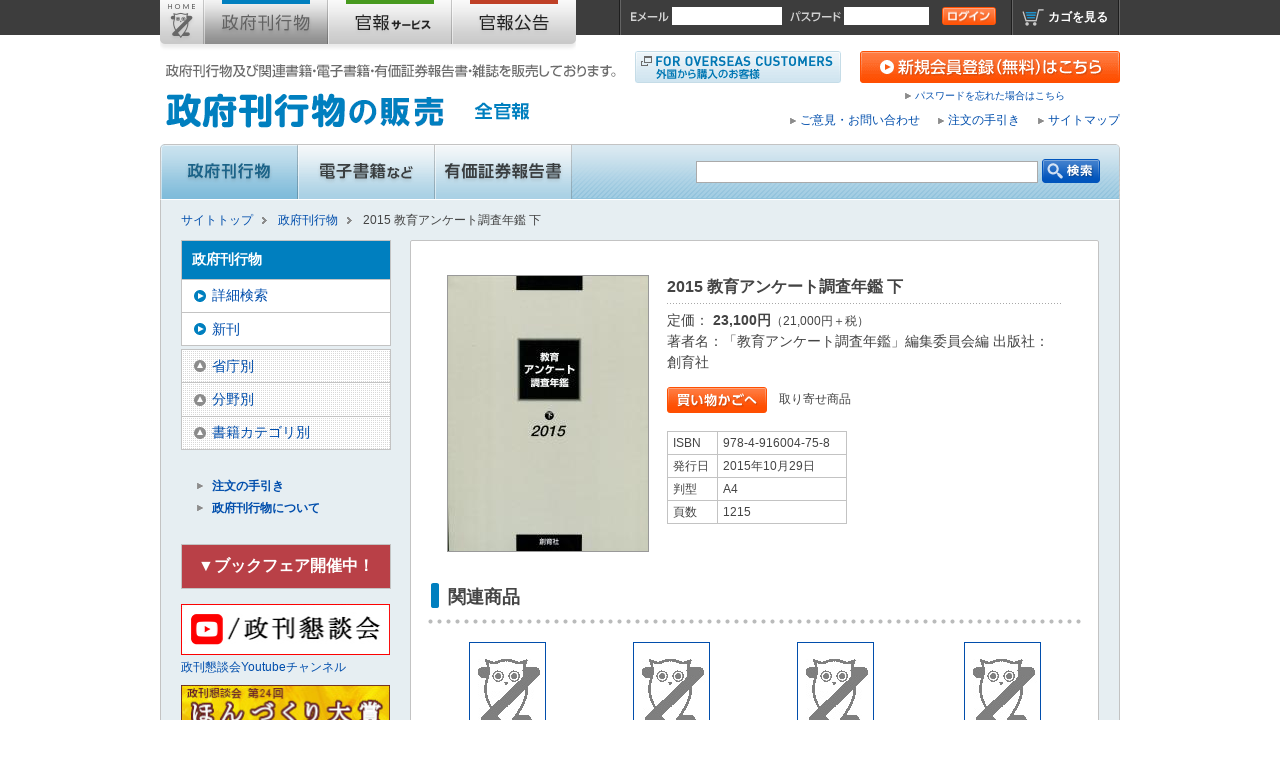

--- FILE ---
content_type: text/html; charset=UTF-8
request_url: https://www.gov-book.or.jp/book/detail.php?product_id=299422
body_size: 30300
content:
<?xml version="1.0" encoding="utf-8"?>
<!DOCTYPE html PUBLIC "-//W3C//DTD XHTML 1.0 Transitional//EN" "http://www.w3.org/TR/xhtml1/DTD/xhtml1-transitional.dtd">
<html xmlns="http://www.w3.org/1999/xhtml" xml:lang="ja" lang="ja">
<head>
<!-- Google tag (gtag.js) -->
<script async src="https://www.googletagmanager.com/gtag/js?id=G-Z48KMGK7VR"></script>
<script>
  window.dataLayer = window.dataLayer || [];
  function gtag(){dataLayer.push(arguments);}
  gtag('js', new Date());
  gtag('config', 'G-Z48KMGK7VR');
</script>
<meta http-equiv="Content-Type" content="text/html; charset=UTF-8" />
<meta http-equiv="Content-Style-Type" content="text/css" />
<meta http-equiv="Content-Script-Type" content="text/javascript" />
<title>2015 教育アンケート調査年鑑 下 | 政府刊行物 | 全国官報販売協同組合</title>
<link href="/common/css/import.css" rel="stylesheet" type="text/css" media="screen,tv,projection,print" />
<link href="/common/css/print.css" rel="stylesheet" type="text/css" media="print" />
<script type="text/javascript" src="/js/jquery-1.3.2.min.js"></script>
<script type="text/javascript" src="/common/js/common.js"></script>
<link rel="shortcut icon" href="/favicon.ico" type="image/vnd.microsoft.icon" />
<link rel="icon" href="/favicon.ico" type="image/vnd.microsoft.icon" />
<link href="/book/css/style.css" rel="stylesheet" type="text/css" media="screen,tv,projection,print" />
<script type="text/javascript" src="/js/jquery-1.4.2.min.js"></script>
<script type="text/javascript" src="/common/js/ddaccordion.js">
/***********************************************
* Accordion Content script- (c) Dynamic Drive DHTML code library (www.dynamicdrive.com)
* Visit http://www.dynamicDrive.com for hundreds of DHTML scripts
* This notice must stay intact for legal use
***********************************************/
</script>
<script type="text/javascript">
ddaccordion.init({
    headerclass: "cat",
    contentclass: "catInner",
    revealtype: "click",
    mouseoverdelay: 200,
    collapseprev: true,
    defaultexpanded: [],
    onemustopen: false,
    animatedefault: false,
    persiststate: true,
    toggleclass: ["close", "open"],
    togglehtml: ["", ""],
    animatespeed: "slow",
    oninit:function(headers, expandedindices){ //custom code to run when headers have initalized
        //do nothing
    },
    onopenclose:function(header, index, state, isuseractivated){ //custom code to run whenever a header is opened or closed
        //do nothing
    }
})
</script>
<script type="text/javascript">

  var _gaq = _gaq || [];
  _gaq.push(['_setAccount', 'UA-32619787-1']);
  _gaq.push(['_trackPageview']);

  (function() {
    var ga = document.createElement('script'); ga.type = 'text/javascript'; ga.async = true;
    ga.src = ('https:' == document.location.protocol ? 'https://ssl' : 'http://www') + '.google-analytics.com/ga.js';
    var s = document.getElementsByTagName('script')[0]; s.parentNode.insertBefore(ga, s);
  })();

</script>
</head>

<body id="bookCat">

<div class="helpNav">
<p><a id="pageTop" name="pageTop"></a>このページの先頭です</p>
<p><a href="#contentTop">メニューを飛ばして本文を読む</a></p>
</div>

<div id="header">
<div class="headerInner"> <script type="text/javascript" src="/js/win_op.js"></script>

<p id="siteTtl"><a href="/book/"><img src="/book/images/txt_site-ttl-book.gif" width="385" height="35" alt="政府刊行物 全国官報販売協同組合" /></a></p>
<p class="lead"><img src="/book/images/txt_header-lead.gif" width="450" height="14" alt="政府刊行物及び関連書籍・電子書籍・有価証券報告書・雑誌を販売しております" /></p>
<dl id="globalNav">
<dt>メインメニュー</dt>
<dd>
<ul>
<li class="nav01"><a href="/">サイトトップ</a></li>
<li class="nav02"><a href="/book/">政府刊行物</a></li>
<li class="nav03"><a href="/kanpou/">官報購読</a></li>
<li class="nav04"><a href="/koukoku/">官報公告</a></li>
</ul>
</dd>
<!-- /#globalNav --></dl>

<dl id="memberNav">
<dt>会員・決済メニュー</dt>
<dd>
<ul>
<form name="header_login_form" id="header_login_form" method="post" action="https://www.gov-book.or.jp/frontparts/login_check.php" onsubmit="return fnCheckLogin('header_login_form')">
<input type="hidden" name="mode" value="login" />
<input type="hidden" name="transactionid" value="b71754498823e991206b483335cf7b80e278612e" />
<input type="hidden" name="url" value="/book/detail.php?product_id=299422" />
<li class="login">
<img src="/common/images/txt_email.gif" width="41" height="19" alt="Eメール" />
<input name="login_email" value="" style="ime-mode: disabled;" title="メールアドレスを入力して下さい" id="email" type="text" />
<img src="/common/images/txt_password.gif" width="62" height="19" alt="パスワード" />
<input name="login_pass" title="パスワードを入力して下さい" type="password" id="password" />
<input type="image"  src="/common/images/btn_login-header.gif" width="54" height="19" alt="ログイン" class="imgover" />
</li>
<li class="cart"><a href="/cart/top.php">カゴを見る</a></li>
</form>
</ul>
</dd>
<!-- /#memberNav --></dl>

<dl class="assistNav">
<dt>サブメニュー</dt>
<dd>
<ul>
<li><a href="/en/" target="_blank"><img src="/common/images/btn_overseas.gif" width="206" height="32" alt="For Overseas Customers" class="imgover" /></a></li>
<li><a href="/member/regist/rule.php"><img src="/common/images/btn_regist.gif" width="260" height="32" alt="新規会員登録（無料）はこちら" class="imgover" /></a>
<span class="reminder"><a href="/forgot/index.php" onclick="win01('/forgot/','forget','600','400'); return false;">パスワードを忘れた場合はこちら</a></span></li>
</ul>
</dd>
<!-- /.assistNav --></dl>

<dl class="functionNav">
<dt>サブメニュー</dt>
<dd>
<ul>
<li><a href="/portal/contact/">ご意見・お問い合わせ</a></li>
<li><a href="/book/guide/">注文の手引き</a></li>
<li><a href="/portal/sitemap/">サイトマップ</a></li>
</ul>
</dd>
<!-- /.functionNav --></dl><!-- /.headerInner --></div>
<!-- /#header --></div>

<div class="cat01" id="main">

<div id="catHeader">
<div class="inner"> <dl id="catNav">
<dt>カテゴリメニュー</dt>
<dd>
<ul>
<li class="nav01"><a href="/book/new.php"><img src="/book/images/nav_cat01.gif" width="138" height="55" alt="政府刊行物" class="imgover" /></a></li>
<li class="nav02"><a href="/ebook/index.php"><img src="/book/images/nav_cat02.gif" width="137" height="55" alt="電子書籍など" class="imgover" /></a></li>
<li class="nav03"><a href="/securities/index.php"><img src="/book/images/nav_cat03.gif" width="137" height="55" alt="有価証券報告書" class="imgover" /></a></li>
</ul>
</dd>
<!-- /#globalNav --></dl>

<dl class="search">
<dt>検索</dt>
<dd>
<form action='/book/cross_search.php'>
<input type='hidden' name='mode' value='search'>
<input name='search_word' type='text' size='40' class="inputTxt inputKeword" value="" />
<input type="image" src="/book/images/btn_search.gif" width="58" height="24" alt="検索"  name="search" />
</form>
</dd>
</dl></div>
<!-- /#catHeader --></div>

<!-- ▼パンくずリスト start -->
<dl id="topicpath">
<dt>サイト内の現在位置</dt>
<dd>
<ul>
<li class="home"><a href="/">サイトトップ</a></li>
<li><a href="/book/">政府刊行物</a></li>
<li>2015 教育アンケート調査年鑑 下</li>
</ul>
</dd>
</dl>
<!-- ▲／パンくずリスト end -->

<div id="mainInner">
<div class="helpNav">
<p><a id="contentTop" name="contentTop"></a>ここから本文です</p>
</div>

<div id="primary">
<div id="content2"> <!-- /#content2 --></div>

<div id="content">
<div class="section">

<form name="product_form299422" id="form1" method="post" action="?">
<input type="hidden" name="transactionid" value="b71754498823e991206b483335cf7b80e278612e" />
<input type="hidden" name="mode" value="cart" />
<input type="hidden" name="product_id" value="299422" />
<input type="hidden" name="product_class_id" value="370922" id="product_class_id" />

<div id="bookDetail">

<div class="txt">
<h1>
2015 教育アンケート調査年鑑 下

</h1>
<p class="bookInfo">定価：
<span class="price">23,100円</span><span style="font-size: 12px;">（21,000円＋税）</span><br />
著者名：「教育アンケート調査年鑑」編集委員会編 出版社：創育社</p>
<input type="hidden" name="mode" value="cart" />
<input type="hidden" name="product_id" value="299422" />
<input type="hidden" name="quantity" value="1">
<input type="hidden" name="product_class_id" value="370922" id="product_class_id" />
<p class="cart"><a href="javascript:;" onClick="javascript:document.product_form299422.submit(); return false;"><img src="/book/images/btn_cart.gif" width="100" height="26" alt="買い物かごへ" class="imgover" /></a>　取り寄せ商品</p>
<table border="0" cellpadding="0" cellspacing="0" class="bookInfoTable" style="width:180px;">
<tr>
<th scope="row">ISBN</th>
<td>978-4-916004-75-8</td>
</tr>
<tr>
<th scope="row">発行日</th>
<td>2015&#24180;10&#26376;29&#26085;</td>
</tr>
<tr>
<th scope="row">判型</th>
<td>A4</td>
</tr>
<tr>
<th scope="row">頁数</th>
<td>1215</td>
</tr>
</table>

<div class="message">
<p></p>
<!-- /.message --></div>

<!-- /.txt --></div>

<div class="pct">
<!--★画像★-->
    <a href="/upload/save_image/11051357_563ae1afd70b8.jpg" class="expansion" target="_blank">
    <img src="/upload/save_image/11051357_563ae1afd70b8.jpg" width="200" alt="2015 教育アンケート調査年鑑 下" class="picture" />
    </a>
<!-- /.pct --></div>

<!-- /#bookDetail --></div>
</form>


<div class="section" id="backnumber">
<h2 class="hdTxt01"><span>関連商品</span></h2>
<div class="clWrap clWrap-4cl">

<form name="product_form397815" action="?"  onsubmit="return false;">
<input type="hidden" name="mode" value="cart" />
<input type="hidden" name="product_id" value="397815" />
<input type="hidden" name="product_class_id" value="511795" />
<input type="hidden" name="quantity" value="1">
<div class="clBox ">
<dl class="pctBox">
<dt><a href="/book/detail.php?product_id=397815"><img src="/upload/save_image/ready_thumb.jpg" alt="取り寄せ商品"width="75" /></a></dt>
<dd class="ttl"><a href="/book/detail.php?product_id=397815">今日の私学財政 高等学校・中学校・小学校編CD-ROM 令和6年度版</a></dd>
<dd class="price">定価2,300円（2,091円＋税）</dd>
<dd class="cart"><p class="btn"><a href="javascript:;" onClick="javascript:document.product_form397815.submit(); return false;"><img src="/book/images/btn_cart.gif" width="100" height="26" alt="買い物かごへ" class="imgover" /></a></p><p class="info">取り寄せ商品</p></dd>
</dl>
<!-- /.clBox -->
</div>
</form>
<form name="product_form397556" action="?"  onsubmit="return false;">
<input type="hidden" name="mode" value="cart" />
<input type="hidden" name="product_id" value="397556" />
<input type="hidden" name="product_class_id" value="511472" />
<input type="hidden" name="quantity" value="1">
<div class="clBox ">
<dl class="pctBox">
<dt><a href="/book/detail.php?product_id=397556"><img src="/upload/save_image/ready_thumb.jpg" alt="取り寄せ商品"width="75" /></a></dt>
<dd class="ttl"><a href="/book/detail.php?product_id=397556">今日の私学財政 大学・短期大学編 令和6年度版</a></dd>
<dd class="price">定価3,500円（3,182円＋税）</dd>
<dd class="cart"><p class="btn"><a href="javascript:;" onClick="javascript:document.product_form397556.submit(); return false;"><img src="/book/images/btn_cart.gif" width="100" height="26" alt="買い物かごへ" class="imgover" /></a></p><p class="info">取り寄せ商品</p></dd>
</dl>
<!-- /.clBox -->
</div>
</form>
<form name="product_form388416" action="?"  onsubmit="return false;">
<input type="hidden" name="mode" value="cart" />
<input type="hidden" name="product_id" value="388416" />
<input type="hidden" name="product_class_id" value="498417" />
<input type="hidden" name="quantity" value="1">
<div class="clBox ">
<dl class="pctBox">
<dt><a href="/book/detail.php?product_id=388416"><img src="/upload/save_image/ready_thumb.jpg" alt="取り寄せ商品"width="75" /></a></dt>
<dd class="ttl"><a href="/book/detail.php?product_id=388416">今日の私学財政 大学・短期大学編(CD-ROM) 令和5年度版</a></dd>
<dd class="price">定価3,500円（3,182円＋税）</dd>
<dd class="cart"><p class="btn"><a href="javascript:;" onClick="javascript:document.product_form388416.submit(); return false;"><img src="/book/images/btn_cart.gif" width="100" height="26" alt="買い物かごへ" class="imgover" /></a></p><p class="info">取り寄せ商品</p></dd>
</dl>
<!-- /.clBox -->
</div>
</form>
<form name="product_form379856" action="?"  onsubmit="return false;">
<input type="hidden" name="mode" value="cart" />
<input type="hidden" name="product_id" value="379856" />
<input type="hidden" name="product_class_id" value="486188" />
<input type="hidden" name="quantity" value="1">
<div class="clBox last">
<dl class="pctBox">
<dt><a href="/book/detail.php?product_id=379856"><img src="/upload/save_image/ready_thumb.jpg" alt="取り寄せ商品"width="75" /></a></dt>
<dd class="ttl"><a href="/book/detail.php?product_id=379856">今日の私学財政 大学・短期大学編 令和4年度版 CD-ROM</a></dd>
<dd class="price">定価3,500円（3,182円＋税）</dd>
<dd class="cart"><p class="btn"><a href="javascript:;" onClick="javascript:document.product_form379856.submit(); return false;"><img src="/book/images/btn_cart.gif" width="100" height="26" alt="買い物かごへ" class="imgover" /></a></p><p class="info">取り寄せ商品</p></dd>
</dl>
<!-- /.clBox -->
</div>
</form>

<!-- /.clWrap -->
</div>

<!-- /.sectionH2 --></div>

<!-- /.sectionH1 --></div>
<!-- /#content --></div>
<!-- /#primary --></div>

<div class="nav00" id="secondary">
<!-- ▼ローカルナビ start -->
<dl id="localNav">
<dt class="category"><a href="/book/new.php">政府刊行物</a></dt>
<dd class="categoryNav spNav">
<ul>
<li><a href="/book/list.php"><span>詳細検索</span></a></li>
<li><a href="/book/new.php"><span>新刊</span></a></li>
</ul>
</dd>
<dd class="categoryNav subCat">
<dl class="inner">
<dt class="cat"><a href="#">省庁別</a></dt>
<dd class="catInner">
<ul>
<li><a href="/book/agencies.php?agencies_id=21"><span>国会関係</span></a></li>
<li><a href="/book/agencies.php?agencies_id=23"><span>国会図書館関係</span></a></li>
<li><a href="/book/agencies.php?agencies_id=24"><span>裁判所関係</span></a></li>
<li><a href="/book/agencies.php?agencies_id=25"><span>会計検査院関係</span></a></li>
<li><a href="/book/agencies.php?agencies_id=122"><span>人事院関係</span></a></li>
<li><a href="/book/agencies.php?agencies_id=123"><span>内閣府関係</span></a></li>
<li><a href="/book/agencies.php?agencies_id=124"><span>金融庁関係</span></a></li>
<li><a href="/book/agencies.php?agencies_id=125"><span>警察庁関係</span></a></li>
<li><a href="/book/agencies.php?agencies_id=126"><span>宮内庁関係</span></a></li>
<li><a href="/book/agencies.php?agencies_id=127"><span>防衛省関係</span></a></li>
<li><a href="/book/agencies.php?agencies_id=128"><span>消費者庁関係</span></a></li>
<li><a href="/book/agencies.php?agencies_id=129"><span>防衛省</span></a></li>
<li><a href="/book/agencies.php?agencies_id=131"><span>総務省関係</span></a></li>
<li><a href="/book/agencies.php?agencies_id=132"><span>公正取引委員会関係</span></a></li>
<li><a href="/book/agencies.php?agencies_id=134"><span>郵政事業庁関係</span></a></li>
<li><a href="/book/agencies.php?agencies_id=135"><span>消防庁関係</span></a></li>
<li><a href="/book/agencies.php?agencies_id=221"><span>法務省関係</span></a></li>
<li><a href="/book/agencies.php?agencies_id=223"><span>外務省関係</span></a></li>
<li><a href="/book/agencies.php?agencies_id=224"><span>財務省関係</span></a></li>
<li><a href="/book/agencies.php?agencies_id=225"><span>国税庁関係</span></a></li>
<li><a href="/book/agencies.php?agencies_id=321"><span>文部科学省関係</span></a></li>
<li><a href="/book/agencies.php?agencies_id=322"><span>文化庁関係</span></a></li>
<li><a href="/book/agencies.php?agencies_id=323"><span>厚生労働省関係</span></a></li>
<li><a href="/book/agencies.php?agencies_id=324"><span>社会保険庁関係</span></a></li>
<li><a href="/book/agencies.php?agencies_id=421"><span>農林水産省関係</span></a></li>
<li><a href="/book/agencies.php?agencies_id=422"><span>食糧庁関係</span></a></li>
<li><a href="/book/agencies.php?agencies_id=423"><span>林野庁関係</span></a></li>
<li><a href="/book/agencies.php?agencies_id=424"><span>水産庁関係</span></a></li>
<li><a href="/book/agencies.php?agencies_id=521"><span>経済産業省関係</span></a></li>
<li><a href="/book/agencies.php?agencies_id=523"><span>資源エネルギー庁関係</span></a></li>
<li><a href="/book/agencies.php?agencies_id=524"><span>特許庁関係</span></a></li>
<li><a href="/book/agencies.php?agencies_id=525"><span>中小企業庁関係</span></a></li>
<li><a href="/book/agencies.php?agencies_id=621"><span>国土交通省関係</span></a></li>
<li><a href="/book/agencies.php?agencies_id=622"><span>気象庁関係</span></a></li>
<li><a href="/book/agencies.php?agencies_id=623"><span>海上保安庁／海難審判庁関係</span></a></li>
<li><a href="/book/agencies.php?agencies_id=624"><span>観光庁関係</span></a></li>
<li><a href="/book/agencies.php?agencies_id=721"><span>環境省関係</span></a></li>
<li><a href="/book/agencies.php?agencies_id=801"><span>日本銀行関係</span></a></li>
<li><a href="/book/agencies.php?agencies_id=802"><span>地方公共団体関係</span></a></li>
<li><a href="/book/agencies.php?agencies_id=803"><span>政府関係機関</span></a></li>
<li><a href="/book/agencies.php?agencies_id=804"><span>日本郵政公社関係</span></a></li>
<li><a href="/book/agencies.php?agencies_id=901"><span>政治・経済</span></a></li>
<li><a href="/book/agencies.php?agencies_id=902"><span>国際関係</span></a></li>
<li><a href="/book/agencies.php?agencies_id=903"><span>人事・法人名鑑</span></a></li>
<li><a href="/book/agencies.php?agencies_id=904"><span>法律・法律解説</span></a></li>
<li><a href="/book/agencies.php?agencies_id=905"><span>生活・介護・福祉</span></a></li>
<li><a href="/book/agencies.php?agencies_id=906"><span>産業・流通</span></a></li>
<li><a href="/book/agencies.php?agencies_id=907"><span>金融・証券</span></a></li>
<li><a href="/book/agencies.php?agencies_id=908"><span>経営ビジネス</span></a></li>
<li><a href="/book/agencies.php?agencies_id=909"><span>税務・会計</span></a></li>
<li><a href="/book/agencies.php?agencies_id=910"><span>情報・通信・コンピュータ</span></a></li>
<li><a href="/book/agencies.php?agencies_id=911"><span>科学・技術</span></a></li>
<li><a href="/book/agencies.php?agencies_id=912"><span>地球環境・自然</span></a></li>
<li><a href="/book/agencies.php?agencies_id=913"><span>各種試験</span></a></li>
<li><a href="/book/agencies.php?agencies_id=914"><span>マスコミ・広告</span></a></li>
<li><a href="/book/agencies.php?agencies_id=915"><span>教養・その他</span></a></li>
<li><a href="/book/agencies.php?agencies_id=916"><span>大学講義テキスト/記念出版等</span></a></li>
</ul>
</dd>
</dl>

<dl class="inner">
<dt class="cat"><a href="#">分野別</a></dt>
<dd class="catInner">
<ul>
<li><a href="/book/field.php?field_id=10"><span>白書/白書解説</span></a></li>
<li><a href="/book/field.php?field_id=19"><span>審議会/部会報告</span></a></li>
<li><a href="/book/field.php?field_id=20"><span>統計/調査報告</span></a></li>
<li><a href="/book/field.php?field_id=30"><span>人事/法人録</span></a></li>
<li><a href="/book/field.php?field_id=39"><span>仕様書関連</span></a></li>
<li><a href="/book/field.php?field_id=40"><span>便覧/要覧/総覧</span></a></li>
<li><a href="/book/field.php?field_id=48"><span>学習指導要領/指導要領解説</span></a></li>
<li><a href="/book/field.php?field_id=49"><span>六法</span></a></li>
<li><a href="/book/field.php?field_id=50"><span>法令/通達/判例</span></a></li>
<li><a href="/book/field.php?field_id=70"><span>辞典/事典/百科</span></a></li>
<li><a href="/book/field.php?field_id=80"><span>解説/手引き</span></a></li>
<li><a href="/book/field.php?field_id=91"><span>資格職業案内</span></a></li>
<li><a href="/book/field.php?field_id=92"><span>各種試験/問題集</span></a></li>
<li><a href="/book/field.php?field_id=98"><span>その他</span></a></li>
</ul>
</dd>
</dl>

<dl class="inner">
<dt class="cat"><a href="#">書籍カテゴリ別</a></dt>
<dd class="catInner">
<ul>
<li><a href="/book/category.php?category_id=1"><span>経済</span></a></li>
<li><a href="/book/category.php?category_id=2"><span>経営・ビジネス</span></a></li>
<li><a href="/book/category.php?category_id=3"><span>社会・政治</span></a></li>
<li><a href="/book/category.php?category_id=4"><span>法律</span></a></li>
<li><a href="/book/category.php?category_id=5"><span>歴史・伝記</span></a></li>
<li><a href="/book/category.php?category_id=6"><span>教育</span></a></li>
<li><a href="/book/category.php?category_id=7"><span>辞典</span></a></li>
<li><a href="/book/category.php?category_id=8"><span>文芸・小説・エッセイ教養</span></a></li>
<li><a href="/book/category.php?category_id=9"><span>就職・資格</span></a></li>
<li><a href="/book/category.php?category_id=10"><span>医療・健康</span></a></li>
<li><a href="/book/category.php?category_id=11"><span>理学</span></a></li>
<li><a href="/book/category.php?category_id=12"><span>コンピュータ・工学</span></a></li>
<li><a href="/book/category.php?category_id=13"><span>自然・科学・技術・学術</span></a></li>
<li><a href="/book/category.php?category_id=14"><span>哲学・宗教・人文</span></a></li>
<li><a href="/book/category.php?category_id=15"><span>語学</span></a></li>
<li><a href="/book/category.php?category_id=16"><span>芸術・芸能・スポーツ</span></a></li>
<li><a href="/book/category.php?category_id=17"><span>暮らし・日常・料理</span></a></li>
<li><a href="/book/category.php?category_id=18"><span>児童書・絵本</span></a></li>
<li><a href="/book/category.php?category_id=19"><span>趣味・娯楽</span></a></li>
<li><a href="/book/category.php?category_id=20"><span>地図・旅行・グルメ</span></a></li>
<li><a href="/book/category.php?category_id=21"><span>手帳</span></a></li>
<li><a href="/book/category.php?category_id=22"><span>その他</span></a></li>
</ul>
</dd>
</dl>
</dd>
</dl><!-- ▲／ローカルナビ end -->

<!-- ▼その他リンク start -->
<ul id="otherNav">
<li><a href="/book/guide/">注文の手引き</a></li>
<li><a href="/book/about.php">政府刊行物について</a></li>
</ul><!-- ▲／その他リンク end -->

<!-- ▼ランキング start -->

<!-- ▲／ランキング end -->

<!-- ▼バナーエリア start -->
<script type="text/javascript" src="/js/jquery-1.4.2.min.js"></script>
<script type="text/javascript" src="/common/js/ddaccordion.js" /></script>
<script type="text/javascript">

ddaccordion.init({
    headerclass: "acdParent",
    contentclass: "acdChild",
    revealtype: "click",
    mouseoverdelay: 200,
    collapseprev: true,
    defaultexpanded: [],
    onemustopen: false,
    animatedefault: false,
    persiststate: true,
    toggleclass: ["close", "open"],
    togglehtml: ["", ""],
    animatespeed: "slow",
    oninit:function(headers, expandedindices){ //custom code to run when headers have initalized
        //do nothing
    },
    onopenclose:function(header, index, state, isuseractivated){ //custom code to run whenever a header is opened or closed
        //do nothing
    }
})

</script>
<dl id="localNav" style="margin-bottom: 15px;">
<dt class="category acdParent" style="background: #b94047; text-align: center; font-size: 16px;"><a href="javascript:void(0);">▼ブックフェア開催中！</a></dt>
<dd class="categoryNav spNav acdChild">
<ul>
<li><a href="/book/list/fair/list.php?key=1"><span>建築関連書籍ブックフェア</span></a></li>
<li><a href="/book/list/fair/list.php?key=2"><span>近刊 一押し!</span></a></li>
<li><a href="/book/list/fair/list.php?key=3"><span>白書　ブックフェア</span></a></li>
<li><a href="/book/list/fair/list.php?key=4"><span>第24回　ほんづくり大賞　フェア</span></a></li>
<li><a href="/book/list/fair/list.php?key=5"><span>厚生労働統計協会　発行図書　フェア</span></a></li>
<li><a href="/book/list/fair/list.php?key=6"><span>日本不動産研究所 刊行物</span></a></li>
<li><a href="/book/list/fair/list.php?key=9"><span>第42回　政刊懇談会主催合同ブックフェア 日本の現況を知るこの1冊</span></a></li>
<li><a href="/book/list/fair/list.php?key="><span></span></a></li>
</ul>
</dd>
</dl>

<ul class="bnrList">
<li><a href="https://www.youtube.com/channel/UCPIcK7Jj1rNbPVryG6XvS2g" target="_blank"><span class="bnr"><img src="/common/images/bnr_youtube.jpg" width="209" alt="政刊懇談会事務局より" /></span>
<span class="txt">政刊懇談会Youtubeチャンネル</span></a></li>
<li><a href="/book/list/fair/list.php?key=4"><span class="bnr"><img src="/common/images/hon.png" width="209" alt="第23回ほんづくり大賞受賞作フェア" /></span>
<span class="txt">第24回ほんづくり大賞受賞作フェア</span></a></li>
<li><a href="/book/list/fair/list.php?key=2"><span class="bnr"><img src="/common/images/kinkan2015.jpg" width="209" alt="近刊発行情報" /></span>
<span class="txt">近刊発行情報はこちら</span></a></li>
<li><a href="/book/list/fair/list.php?key=6"><span class="bnr"><img src="/common/images/bnr_fudousan.jpg" width="209" alt="日本不動産研究所 刊行物" /></span>
<span class="txt">日本不動産研究所 刊行物はこちら</span></a></li>
<li><a href="http://chuobunkasha.com" target="_blank"><span class="bnr"><img src="/common/images/kensyu.jpg" width="209" alt="政府刊行物センター（仙台）" /></span>
<span class="txt">議会で役立つ情報満載 (株)中央文化社</span></a></li>
<li><a href="https://www.gov-book.or.jp/book/list/fair/list.php?key=5"><span class="bnr"><img src="/common/images/kousei.jpg" width="209" alt="厚生労働統計協会 刊行物" /></span>
<span class="txt">厚生労働統計協会 刊行物はこちら</span></a></li>
<li><a href="/book/list/fair/list.php"><span class="bnr"><img src="/common/images/book_fair.jpg" width="209" alt="建築書籍" /></span>
<span class="txt">建築関連書籍ブックフェア開催中!!</span></a></li>
<li><a href="/book/list/kyoudo/list.php"><span class="bnr"><img src="/common/images/kyodonohon_bf.jpg" width="209" alt="郷土本販売" /></span>
<span class="txt">郷土本販売</span></a></li>
<li><a href="https://www.gov-book.or.jp/mailmagazine/" target="_blank"><span class="bnr"><img src="/common/images/bnr_mailmag.gif" width="209" height="52" alt="メールマガジンの登録 政府刊行物通信" /></span>
<span class="txt">売行良好書を月に2回メールでご案内</span></a></li>
<li><a href="http://www.gov-book.or.jp/sc/kasumi-sc/?op=1" target="_blank"><span class="bnr"><img src="/common/images/kasumi.jpg" width="209" alt="政府刊行物センター（東京・霞が関）" /></span>
<span class="txt">政府刊行物の販売、情報はこちら</span></a></li>
<li><a href="http://www.gov-book.or.jp/sc/sendai-sc/?op=1" target="_blank"><span class="bnr"><img src="/common/images/sendai.jpg" width="209" alt="政府刊行物センター（仙台）" /></span>
<span class="txt">杜の都の情報発信基地</span></a></li>
</ul><!-- ▲／バナーエリア end -->

<!-- /#secondary --></div>

<p id="toPageTop" class="toPageTop"><a href="#">このページの先頭へ</a></p>
<!-- /#main --></div>

<div id="footer">
<div id="footerInner">
<ul class="assistNav">
<li><a href="/portal/about/"><span class="assistNav">全官報について</span></a></li>
<li><a href="/portal/shop/"><span class="assistNav">官報サービスセンター一覧</span></a></li>
<li><a href="/portal/publishing/"><span class="assistNav">関連出版社サイト</span></a></li>
<li><a href="/for-publisher/"><span class="assistNav">出版社の方へ</span></a></li>
<li><a href="/portal/agreement/"><span class="assistNav">会員規約</span></a></li>
<li><a href="/portal/privacy/"><span class="assistNav">個人情報について</span></a></li>
</ul>

<div id="securityInfo">
<div class="logo">
<form action="https://www.login.secomtrust.net/customer/customer/pfw/CertificationPage.do" name="CertificationPageForm" method="POST" target="_blank"> 
<input type="image" border="0" name="Sticker" src="/contents/user/images/B0420820.gif" alt="クリックして証明書の内容をご確認ください。" oncontextmenu="return false">
<input type="hidden" name="Req_ID" VALUE="2921005136"/> 
</form>
<!-- /.logo --></div>
<div class="txt">
<p>当サイトは、個人情報保護のため、セコムトラストネットのセキュアーIDを取得しております。<br />
お客様が入力される情報はSSLにより暗号化されて送信されますので、第三者にこれらの個人情報を読み取られることはありません。<br />
セコムのシールをクリックしていただくことにより、サーバ証明書の検証も確認できます。 </p>
<p id="copyright">Copyright&copy; 2012 OFFICIAL GAZETTE CO-OPERATION OF JAPAN All Rights Reserved.</p>
<!-- /.txt --></div>
<!-- /#securityInfo --></div><!-- /#footerInner --></div>
<!-- /#footer --></div>
<!-- /#main --></div>
</body>
</html>

--- FILE ---
content_type: text/css
request_url: https://www.gov-book.or.jp/common/css/import.css
body_size: 488
content:
@charset "UTF-8";
/**
 :タイトル "外部CSS読み込み用";
 :一行説明 "外部CSS読み込み用のスタイルシートです";
 :作成日 "2012-05-14";
 :改訂版 [:版 "1.0.0"; :作成日 "2012-05-14"];
*/

/* ▼共通設定・骨格 */
/* ブラウザスタイル解除・HTML要素初期設定 */
@import "base.css";
/* 画面全体のインターフェイス レイアウト */
@import "structure.css";

/* ▼共通パーツ用 */
@import "module.css";


--- FILE ---
content_type: text/css
request_url: https://www.gov-book.or.jp/common/css/base.css
body_size: 1821
content:
@charset "UTF-8";
/**
 :タイトル "全コンテンツ共通スタイル";
 :一行説明 "サイト内全コンテンツ共通のスタイルシートです";
 :作成日 "2012-05-14";
 :改訂版 [:版 "1.0.0"; :作成日 "2012-05-14"];
*/

/* ▼ブラウザスタイル解除
   --------------------------------------------- */
body,div,dl,dt,dd,ul,ol,li,h1,h2,h3,h4,h5,h6,pre,form,fieldset,input,p,blockquote,th,td{
	margin: 0;
	padding: 0;
}
fieldset,img{
	border: 0;
}
address,caption,cite,code,dfn,th,var{
	font-style: normal;
	font-weight: normal;
}
ol,ul{
	list-style: none;
}
caption,th{
	text-align: left;
}
h1,h2,h3,h4,h5,h6{
	font-size: 100%;
}
q:before,q:after{
	content: '';
}


/* ▼HTML要素
   --------------------------------------------- */
body{
	background: #ffffff;
	color: #444;
	font-size: 87.5%;
	font-family: "ヒラギノ角ゴ Pro W3", "Hiragino Kaku Gothic Pro", "Osaka", "ＭＳ Ｐゴシック", sans-serif;
	line-height: 1.0;
	_text-align: center; /* IE6 */
}
a{
	color: #014eac;
}
a:link{
	text-decoration: none;
}
a:visited{
	text-decoration: none;
}
a:hover{
	text-decoration: underline;
}
a:active{
	text-decoration: underline;
}
img{
	border: 0;
	vertical-align: bottom;
}
sup,sub{
	font-size: 71%;
	line-height: 1;
}
sup{
	vertical-align: text-top;
}
sub{
	vertical-align: text-bottom;
}
p{
	margin: 0 0 1em;
}
p.last{
	margin: 0;
}

/* ▼共通クラス
   --------------------------------------------- */
/* テキスト隠し */
.vsHidden{
	position: absolute;
	overflow: hidden;
	top: -9999px;
	left: 0;
}

/* 回り込み解除 */
.fClear{
	clear: both;
}

/* clearfix */
.clearfix{
   ⁄zoom:1;
}

.clearfix:after{
   content:'';
   display:block;
   clear:both;
}